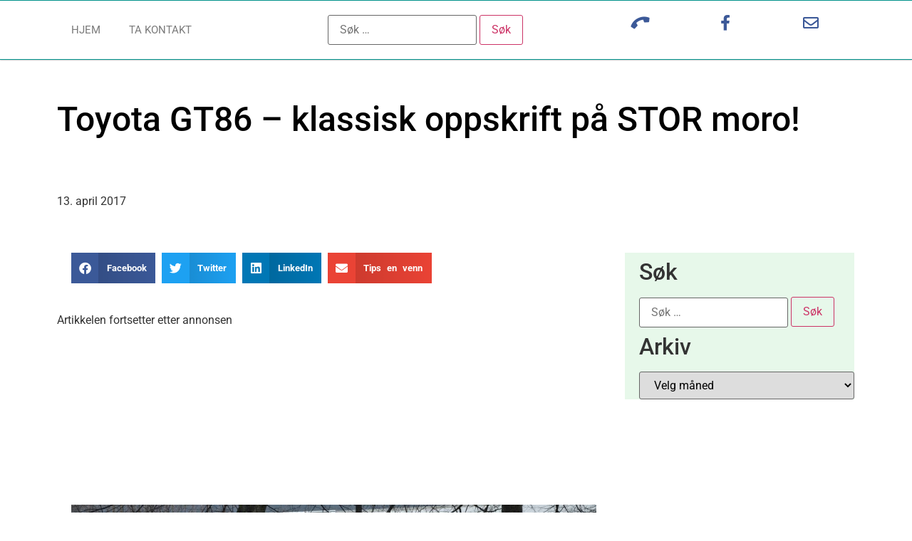

--- FILE ---
content_type: text/html; charset=UTF-8
request_url: https://bilstoff.no/toyota-gt86-klassisk-oppskrift-pa-stor-moro/
body_size: 15380
content:
<!doctype html>
<html lang="nb-NO">
<head>
	<meta charset="UTF-8">
	<meta name="viewport" content="width=device-width, initial-scale=1">
	<link rel="profile" href="https://gmpg.org/xfn/11">
	<meta name='robots' content='index, follow, max-image-preview:large, max-snippet:-1, max-video-preview:-1' />
	<style>img:is([sizes="auto" i], [sizes^="auto," i]) { contain-intrinsic-size: 3000px 1500px }</style>
	
	<!-- This site is optimized with the Yoast SEO plugin v26.1.1 - https://yoast.com/wordpress/plugins/seo/ -->
	<title>Toyota GT86 – klassisk oppskrift på STOR moro! - bilstoff.no</title>
	<link rel="canonical" href="https://bilstoff.no/toyota-gt86-klassisk-oppskrift-pa-stor-moro/" />
	<meta property="og:locale" content="nb_NO" />
	<meta property="og:type" content="article" />
	<meta property="og:title" content="Toyota GT86 – klassisk oppskrift på STOR moro! - bilstoff.no" />
	<meta property="og:description" content="Det er bare å innrømme – Toyota GT86 er den reneste humørpille! En runde med denne bilen, gjerne på mer svingete veier innover i Buskerud eller Telemark, blir nærmest en studie i kjøreglede. Skulle dagen ha startet grått, kan du i alle fall være sikker på at denne får smilet frem – og beholder det [&hellip;]" />
	<meta property="og:url" content="https://bilstoff.no/toyota-gt86-klassisk-oppskrift-pa-stor-moro/" />
	<meta property="og:site_name" content="bilstoff.no" />
	<meta property="article:published_time" content="2017-04-13T09:16:36+00:00" />
	<meta property="article:modified_time" content="2020-05-09T16:26:21+00:00" />
	<meta property="og:image" content="https://bilstoff.no/wp-content/uploads/2017/04/Toyota-GT86-1-kopi-1024x678.jpg" />
	<meta name="author" content="Frank Williksen" />
	<meta name="twitter:card" content="summary_large_image" />
	<meta name="twitter:label1" content="Skrevet av" />
	<meta name="twitter:data1" content="Frank Williksen" />
	<meta name="twitter:label2" content="Ansl. lesetid" />
	<meta name="twitter:data2" content="3 minutter" />
	<script type="application/ld+json" class="yoast-schema-graph">{"@context":"https://schema.org","@graph":[{"@type":"WebPage","@id":"https://bilstoff.no/toyota-gt86-klassisk-oppskrift-pa-stor-moro/","url":"https://bilstoff.no/toyota-gt86-klassisk-oppskrift-pa-stor-moro/","name":"Toyota GT86 – klassisk oppskrift på STOR moro! - bilstoff.no","isPartOf":{"@id":"https://bilstoff.no/#website"},"primaryImageOfPage":{"@id":"https://bilstoff.no/toyota-gt86-klassisk-oppskrift-pa-stor-moro/#primaryimage"},"image":{"@id":"https://bilstoff.no/toyota-gt86-klassisk-oppskrift-pa-stor-moro/#primaryimage"},"thumbnailUrl":"https://bilstoff.no/wp-content/uploads/2017/04/Toyota-GT86-1-kopi-1024x678.jpg","datePublished":"2017-04-13T09:16:36+00:00","dateModified":"2020-05-09T16:26:21+00:00","author":{"@id":"https://bilstoff.no/#/schema/person/9456be9bf4d02a8fa6a7c1c01cfecdc1"},"breadcrumb":{"@id":"https://bilstoff.no/toyota-gt86-klassisk-oppskrift-pa-stor-moro/#breadcrumb"},"inLanguage":"nb-NO","potentialAction":[{"@type":"ReadAction","target":["https://bilstoff.no/toyota-gt86-klassisk-oppskrift-pa-stor-moro/"]}]},{"@type":"ImageObject","inLanguage":"nb-NO","@id":"https://bilstoff.no/toyota-gt86-klassisk-oppskrift-pa-stor-moro/#primaryimage","url":"https://bilstoff.no/wp-content/uploads/2017/04/Toyota-GT86-1-kopi-1024x678.jpg","contentUrl":"https://bilstoff.no/wp-content/uploads/2017/04/Toyota-GT86-1-kopi-1024x678.jpg"},{"@type":"BreadcrumbList","@id":"https://bilstoff.no/toyota-gt86-klassisk-oppskrift-pa-stor-moro/#breadcrumb","itemListElement":[{"@type":"ListItem","position":1,"name":"Hjem","item":"https://bilstoff.no/"},{"@type":"ListItem","position":2,"name":"Toyota GT86 – klassisk oppskrift på STOR moro!"}]},{"@type":"WebSite","@id":"https://bilstoff.no/#website","url":"https://bilstoff.no/","name":"bilstoff.no","description":"","potentialAction":[{"@type":"SearchAction","target":{"@type":"EntryPoint","urlTemplate":"https://bilstoff.no/?s={search_term_string}"},"query-input":{"@type":"PropertyValueSpecification","valueRequired":true,"valueName":"search_term_string"}}],"inLanguage":"nb-NO"},{"@type":"Person","@id":"https://bilstoff.no/#/schema/person/9456be9bf4d02a8fa6a7c1c01cfecdc1","name":"Frank Williksen","image":{"@type":"ImageObject","inLanguage":"nb-NO","@id":"https://bilstoff.no/#/schema/person/image/","url":"https://secure.gravatar.com/avatar/73349653a547513de8689416c6ca7cd2f878b14fc6d171dda233b423d4dd2830?s=96&d=mm&r=g","contentUrl":"https://secure.gravatar.com/avatar/73349653a547513de8689416c6ca7cd2f878b14fc6d171dda233b423d4dd2830?s=96&d=mm&r=g","caption":"Frank Williksen"},"url":"https://bilstoff.no/author/frank-williksen/"}]}</script>
	<!-- / Yoast SEO plugin. -->


<link rel="alternate" type="application/rss+xml" title="bilstoff.no &raquo; strøm" href="https://bilstoff.no/feed/" />
<link rel="alternate" type="application/rss+xml" title="bilstoff.no &raquo; kommentarstrøm" href="https://bilstoff.no/comments/feed/" />
<script>
window._wpemojiSettings = {"baseUrl":"https:\/\/s.w.org\/images\/core\/emoji\/16.0.1\/72x72\/","ext":".png","svgUrl":"https:\/\/s.w.org\/images\/core\/emoji\/16.0.1\/svg\/","svgExt":".svg","source":{"concatemoji":"https:\/\/bilstoff.no\/wp-includes\/js\/wp-emoji-release.min.js?ver=6.8.3"}};
/*! This file is auto-generated */
!function(s,n){var o,i,e;function c(e){try{var t={supportTests:e,timestamp:(new Date).valueOf()};sessionStorage.setItem(o,JSON.stringify(t))}catch(e){}}function p(e,t,n){e.clearRect(0,0,e.canvas.width,e.canvas.height),e.fillText(t,0,0);var t=new Uint32Array(e.getImageData(0,0,e.canvas.width,e.canvas.height).data),a=(e.clearRect(0,0,e.canvas.width,e.canvas.height),e.fillText(n,0,0),new Uint32Array(e.getImageData(0,0,e.canvas.width,e.canvas.height).data));return t.every(function(e,t){return e===a[t]})}function u(e,t){e.clearRect(0,0,e.canvas.width,e.canvas.height),e.fillText(t,0,0);for(var n=e.getImageData(16,16,1,1),a=0;a<n.data.length;a++)if(0!==n.data[a])return!1;return!0}function f(e,t,n,a){switch(t){case"flag":return n(e,"\ud83c\udff3\ufe0f\u200d\u26a7\ufe0f","\ud83c\udff3\ufe0f\u200b\u26a7\ufe0f")?!1:!n(e,"\ud83c\udde8\ud83c\uddf6","\ud83c\udde8\u200b\ud83c\uddf6")&&!n(e,"\ud83c\udff4\udb40\udc67\udb40\udc62\udb40\udc65\udb40\udc6e\udb40\udc67\udb40\udc7f","\ud83c\udff4\u200b\udb40\udc67\u200b\udb40\udc62\u200b\udb40\udc65\u200b\udb40\udc6e\u200b\udb40\udc67\u200b\udb40\udc7f");case"emoji":return!a(e,"\ud83e\udedf")}return!1}function g(e,t,n,a){var r="undefined"!=typeof WorkerGlobalScope&&self instanceof WorkerGlobalScope?new OffscreenCanvas(300,150):s.createElement("canvas"),o=r.getContext("2d",{willReadFrequently:!0}),i=(o.textBaseline="top",o.font="600 32px Arial",{});return e.forEach(function(e){i[e]=t(o,e,n,a)}),i}function t(e){var t=s.createElement("script");t.src=e,t.defer=!0,s.head.appendChild(t)}"undefined"!=typeof Promise&&(o="wpEmojiSettingsSupports",i=["flag","emoji"],n.supports={everything:!0,everythingExceptFlag:!0},e=new Promise(function(e){s.addEventListener("DOMContentLoaded",e,{once:!0})}),new Promise(function(t){var n=function(){try{var e=JSON.parse(sessionStorage.getItem(o));if("object"==typeof e&&"number"==typeof e.timestamp&&(new Date).valueOf()<e.timestamp+604800&&"object"==typeof e.supportTests)return e.supportTests}catch(e){}return null}();if(!n){if("undefined"!=typeof Worker&&"undefined"!=typeof OffscreenCanvas&&"undefined"!=typeof URL&&URL.createObjectURL&&"undefined"!=typeof Blob)try{var e="postMessage("+g.toString()+"("+[JSON.stringify(i),f.toString(),p.toString(),u.toString()].join(",")+"));",a=new Blob([e],{type:"text/javascript"}),r=new Worker(URL.createObjectURL(a),{name:"wpTestEmojiSupports"});return void(r.onmessage=function(e){c(n=e.data),r.terminate(),t(n)})}catch(e){}c(n=g(i,f,p,u))}t(n)}).then(function(e){for(var t in e)n.supports[t]=e[t],n.supports.everything=n.supports.everything&&n.supports[t],"flag"!==t&&(n.supports.everythingExceptFlag=n.supports.everythingExceptFlag&&n.supports[t]);n.supports.everythingExceptFlag=n.supports.everythingExceptFlag&&!n.supports.flag,n.DOMReady=!1,n.readyCallback=function(){n.DOMReady=!0}}).then(function(){return e}).then(function(){var e;n.supports.everything||(n.readyCallback(),(e=n.source||{}).concatemoji?t(e.concatemoji):e.wpemoji&&e.twemoji&&(t(e.twemoji),t(e.wpemoji)))}))}((window,document),window._wpemojiSettings);
</script>
<style id='wp-emoji-styles-inline-css'>

	img.wp-smiley, img.emoji {
		display: inline !important;
		border: none !important;
		box-shadow: none !important;
		height: 1em !important;
		width: 1em !important;
		margin: 0 0.07em !important;
		vertical-align: -0.1em !important;
		background: none !important;
		padding: 0 !important;
	}
</style>
<link rel='stylesheet' id='wp-block-library-css' href='https://bilstoff.no/wp-includes/css/dist/block-library/style.min.css?ver=6.8.3' media='all' />
<style id='global-styles-inline-css'>
:root{--wp--preset--aspect-ratio--square: 1;--wp--preset--aspect-ratio--4-3: 4/3;--wp--preset--aspect-ratio--3-4: 3/4;--wp--preset--aspect-ratio--3-2: 3/2;--wp--preset--aspect-ratio--2-3: 2/3;--wp--preset--aspect-ratio--16-9: 16/9;--wp--preset--aspect-ratio--9-16: 9/16;--wp--preset--color--black: #000000;--wp--preset--color--cyan-bluish-gray: #abb8c3;--wp--preset--color--white: #ffffff;--wp--preset--color--pale-pink: #f78da7;--wp--preset--color--vivid-red: #cf2e2e;--wp--preset--color--luminous-vivid-orange: #ff6900;--wp--preset--color--luminous-vivid-amber: #fcb900;--wp--preset--color--light-green-cyan: #7bdcb5;--wp--preset--color--vivid-green-cyan: #00d084;--wp--preset--color--pale-cyan-blue: #8ed1fc;--wp--preset--color--vivid-cyan-blue: #0693e3;--wp--preset--color--vivid-purple: #9b51e0;--wp--preset--gradient--vivid-cyan-blue-to-vivid-purple: linear-gradient(135deg,rgba(6,147,227,1) 0%,rgb(155,81,224) 100%);--wp--preset--gradient--light-green-cyan-to-vivid-green-cyan: linear-gradient(135deg,rgb(122,220,180) 0%,rgb(0,208,130) 100%);--wp--preset--gradient--luminous-vivid-amber-to-luminous-vivid-orange: linear-gradient(135deg,rgba(252,185,0,1) 0%,rgba(255,105,0,1) 100%);--wp--preset--gradient--luminous-vivid-orange-to-vivid-red: linear-gradient(135deg,rgba(255,105,0,1) 0%,rgb(207,46,46) 100%);--wp--preset--gradient--very-light-gray-to-cyan-bluish-gray: linear-gradient(135deg,rgb(238,238,238) 0%,rgb(169,184,195) 100%);--wp--preset--gradient--cool-to-warm-spectrum: linear-gradient(135deg,rgb(74,234,220) 0%,rgb(151,120,209) 20%,rgb(207,42,186) 40%,rgb(238,44,130) 60%,rgb(251,105,98) 80%,rgb(254,248,76) 100%);--wp--preset--gradient--blush-light-purple: linear-gradient(135deg,rgb(255,206,236) 0%,rgb(152,150,240) 100%);--wp--preset--gradient--blush-bordeaux: linear-gradient(135deg,rgb(254,205,165) 0%,rgb(254,45,45) 50%,rgb(107,0,62) 100%);--wp--preset--gradient--luminous-dusk: linear-gradient(135deg,rgb(255,203,112) 0%,rgb(199,81,192) 50%,rgb(65,88,208) 100%);--wp--preset--gradient--pale-ocean: linear-gradient(135deg,rgb(255,245,203) 0%,rgb(182,227,212) 50%,rgb(51,167,181) 100%);--wp--preset--gradient--electric-grass: linear-gradient(135deg,rgb(202,248,128) 0%,rgb(113,206,126) 100%);--wp--preset--gradient--midnight: linear-gradient(135deg,rgb(2,3,129) 0%,rgb(40,116,252) 100%);--wp--preset--font-size--small: 13px;--wp--preset--font-size--medium: 20px;--wp--preset--font-size--large: 36px;--wp--preset--font-size--x-large: 42px;--wp--preset--spacing--20: 0.44rem;--wp--preset--spacing--30: 0.67rem;--wp--preset--spacing--40: 1rem;--wp--preset--spacing--50: 1.5rem;--wp--preset--spacing--60: 2.25rem;--wp--preset--spacing--70: 3.38rem;--wp--preset--spacing--80: 5.06rem;--wp--preset--shadow--natural: 6px 6px 9px rgba(0, 0, 0, 0.2);--wp--preset--shadow--deep: 12px 12px 50px rgba(0, 0, 0, 0.4);--wp--preset--shadow--sharp: 6px 6px 0px rgba(0, 0, 0, 0.2);--wp--preset--shadow--outlined: 6px 6px 0px -3px rgba(255, 255, 255, 1), 6px 6px rgba(0, 0, 0, 1);--wp--preset--shadow--crisp: 6px 6px 0px rgba(0, 0, 0, 1);}:root { --wp--style--global--content-size: 800px;--wp--style--global--wide-size: 1200px; }:where(body) { margin: 0; }.wp-site-blocks > .alignleft { float: left; margin-right: 2em; }.wp-site-blocks > .alignright { float: right; margin-left: 2em; }.wp-site-blocks > .aligncenter { justify-content: center; margin-left: auto; margin-right: auto; }:where(.wp-site-blocks) > * { margin-block-start: 24px; margin-block-end: 0; }:where(.wp-site-blocks) > :first-child { margin-block-start: 0; }:where(.wp-site-blocks) > :last-child { margin-block-end: 0; }:root { --wp--style--block-gap: 24px; }:root :where(.is-layout-flow) > :first-child{margin-block-start: 0;}:root :where(.is-layout-flow) > :last-child{margin-block-end: 0;}:root :where(.is-layout-flow) > *{margin-block-start: 24px;margin-block-end: 0;}:root :where(.is-layout-constrained) > :first-child{margin-block-start: 0;}:root :where(.is-layout-constrained) > :last-child{margin-block-end: 0;}:root :where(.is-layout-constrained) > *{margin-block-start: 24px;margin-block-end: 0;}:root :where(.is-layout-flex){gap: 24px;}:root :where(.is-layout-grid){gap: 24px;}.is-layout-flow > .alignleft{float: left;margin-inline-start: 0;margin-inline-end: 2em;}.is-layout-flow > .alignright{float: right;margin-inline-start: 2em;margin-inline-end: 0;}.is-layout-flow > .aligncenter{margin-left: auto !important;margin-right: auto !important;}.is-layout-constrained > .alignleft{float: left;margin-inline-start: 0;margin-inline-end: 2em;}.is-layout-constrained > .alignright{float: right;margin-inline-start: 2em;margin-inline-end: 0;}.is-layout-constrained > .aligncenter{margin-left: auto !important;margin-right: auto !important;}.is-layout-constrained > :where(:not(.alignleft):not(.alignright):not(.alignfull)){max-width: var(--wp--style--global--content-size);margin-left: auto !important;margin-right: auto !important;}.is-layout-constrained > .alignwide{max-width: var(--wp--style--global--wide-size);}body .is-layout-flex{display: flex;}.is-layout-flex{flex-wrap: wrap;align-items: center;}.is-layout-flex > :is(*, div){margin: 0;}body .is-layout-grid{display: grid;}.is-layout-grid > :is(*, div){margin: 0;}body{padding-top: 0px;padding-right: 0px;padding-bottom: 0px;padding-left: 0px;}a:where(:not(.wp-element-button)){text-decoration: underline;}:root :where(.wp-element-button, .wp-block-button__link){background-color: #32373c;border-width: 0;color: #fff;font-family: inherit;font-size: inherit;line-height: inherit;padding: calc(0.667em + 2px) calc(1.333em + 2px);text-decoration: none;}.has-black-color{color: var(--wp--preset--color--black) !important;}.has-cyan-bluish-gray-color{color: var(--wp--preset--color--cyan-bluish-gray) !important;}.has-white-color{color: var(--wp--preset--color--white) !important;}.has-pale-pink-color{color: var(--wp--preset--color--pale-pink) !important;}.has-vivid-red-color{color: var(--wp--preset--color--vivid-red) !important;}.has-luminous-vivid-orange-color{color: var(--wp--preset--color--luminous-vivid-orange) !important;}.has-luminous-vivid-amber-color{color: var(--wp--preset--color--luminous-vivid-amber) !important;}.has-light-green-cyan-color{color: var(--wp--preset--color--light-green-cyan) !important;}.has-vivid-green-cyan-color{color: var(--wp--preset--color--vivid-green-cyan) !important;}.has-pale-cyan-blue-color{color: var(--wp--preset--color--pale-cyan-blue) !important;}.has-vivid-cyan-blue-color{color: var(--wp--preset--color--vivid-cyan-blue) !important;}.has-vivid-purple-color{color: var(--wp--preset--color--vivid-purple) !important;}.has-black-background-color{background-color: var(--wp--preset--color--black) !important;}.has-cyan-bluish-gray-background-color{background-color: var(--wp--preset--color--cyan-bluish-gray) !important;}.has-white-background-color{background-color: var(--wp--preset--color--white) !important;}.has-pale-pink-background-color{background-color: var(--wp--preset--color--pale-pink) !important;}.has-vivid-red-background-color{background-color: var(--wp--preset--color--vivid-red) !important;}.has-luminous-vivid-orange-background-color{background-color: var(--wp--preset--color--luminous-vivid-orange) !important;}.has-luminous-vivid-amber-background-color{background-color: var(--wp--preset--color--luminous-vivid-amber) !important;}.has-light-green-cyan-background-color{background-color: var(--wp--preset--color--light-green-cyan) !important;}.has-vivid-green-cyan-background-color{background-color: var(--wp--preset--color--vivid-green-cyan) !important;}.has-pale-cyan-blue-background-color{background-color: var(--wp--preset--color--pale-cyan-blue) !important;}.has-vivid-cyan-blue-background-color{background-color: var(--wp--preset--color--vivid-cyan-blue) !important;}.has-vivid-purple-background-color{background-color: var(--wp--preset--color--vivid-purple) !important;}.has-black-border-color{border-color: var(--wp--preset--color--black) !important;}.has-cyan-bluish-gray-border-color{border-color: var(--wp--preset--color--cyan-bluish-gray) !important;}.has-white-border-color{border-color: var(--wp--preset--color--white) !important;}.has-pale-pink-border-color{border-color: var(--wp--preset--color--pale-pink) !important;}.has-vivid-red-border-color{border-color: var(--wp--preset--color--vivid-red) !important;}.has-luminous-vivid-orange-border-color{border-color: var(--wp--preset--color--luminous-vivid-orange) !important;}.has-luminous-vivid-amber-border-color{border-color: var(--wp--preset--color--luminous-vivid-amber) !important;}.has-light-green-cyan-border-color{border-color: var(--wp--preset--color--light-green-cyan) !important;}.has-vivid-green-cyan-border-color{border-color: var(--wp--preset--color--vivid-green-cyan) !important;}.has-pale-cyan-blue-border-color{border-color: var(--wp--preset--color--pale-cyan-blue) !important;}.has-vivid-cyan-blue-border-color{border-color: var(--wp--preset--color--vivid-cyan-blue) !important;}.has-vivid-purple-border-color{border-color: var(--wp--preset--color--vivid-purple) !important;}.has-vivid-cyan-blue-to-vivid-purple-gradient-background{background: var(--wp--preset--gradient--vivid-cyan-blue-to-vivid-purple) !important;}.has-light-green-cyan-to-vivid-green-cyan-gradient-background{background: var(--wp--preset--gradient--light-green-cyan-to-vivid-green-cyan) !important;}.has-luminous-vivid-amber-to-luminous-vivid-orange-gradient-background{background: var(--wp--preset--gradient--luminous-vivid-amber-to-luminous-vivid-orange) !important;}.has-luminous-vivid-orange-to-vivid-red-gradient-background{background: var(--wp--preset--gradient--luminous-vivid-orange-to-vivid-red) !important;}.has-very-light-gray-to-cyan-bluish-gray-gradient-background{background: var(--wp--preset--gradient--very-light-gray-to-cyan-bluish-gray) !important;}.has-cool-to-warm-spectrum-gradient-background{background: var(--wp--preset--gradient--cool-to-warm-spectrum) !important;}.has-blush-light-purple-gradient-background{background: var(--wp--preset--gradient--blush-light-purple) !important;}.has-blush-bordeaux-gradient-background{background: var(--wp--preset--gradient--blush-bordeaux) !important;}.has-luminous-dusk-gradient-background{background: var(--wp--preset--gradient--luminous-dusk) !important;}.has-pale-ocean-gradient-background{background: var(--wp--preset--gradient--pale-ocean) !important;}.has-electric-grass-gradient-background{background: var(--wp--preset--gradient--electric-grass) !important;}.has-midnight-gradient-background{background: var(--wp--preset--gradient--midnight) !important;}.has-small-font-size{font-size: var(--wp--preset--font-size--small) !important;}.has-medium-font-size{font-size: var(--wp--preset--font-size--medium) !important;}.has-large-font-size{font-size: var(--wp--preset--font-size--large) !important;}.has-x-large-font-size{font-size: var(--wp--preset--font-size--x-large) !important;}
:root :where(.wp-block-pullquote){font-size: 1.5em;line-height: 1.6;}
</style>
<link rel='stylesheet' id='hello-elementor-theme-style-css' href='https://bilstoff.no/wp-content/themes/hello-elementor/assets/css/theme.css?ver=3.4.6' media='all' />
<link rel='stylesheet' id='hello-elementor-child-style-css' href='https://bilstoff.no/wp-content/themes/hello-theme-child-master/style.css?ver=1.0.0' media='all' />
<link rel='stylesheet' id='hello-elementor-css' href='https://bilstoff.no/wp-content/themes/hello-elementor/assets/css/reset.css?ver=3.4.6' media='all' />
<link rel='stylesheet' id='hello-elementor-header-footer-css' href='https://bilstoff.no/wp-content/themes/hello-elementor/assets/css/header-footer.css?ver=3.4.6' media='all' />
<link rel='stylesheet' id='elementor-frontend-css' href='https://bilstoff.no/wp-content/plugins/elementor/assets/css/frontend.min.css?ver=3.32.4' media='all' />
<link rel='stylesheet' id='widget-nav-menu-css' href='https://bilstoff.no/wp-content/plugins/elementor-pro/assets/css/widget-nav-menu.min.css?ver=3.32.2' media='all' />
<link rel='stylesheet' id='swiper-css' href='https://bilstoff.no/wp-content/plugins/elementor/assets/lib/swiper/v8/css/swiper.min.css?ver=8.4.5' media='all' />
<link rel='stylesheet' id='e-swiper-css' href='https://bilstoff.no/wp-content/plugins/elementor/assets/css/conditionals/e-swiper.min.css?ver=3.32.4' media='all' />
<link rel='stylesheet' id='e-sticky-css' href='https://bilstoff.no/wp-content/plugins/elementor-pro/assets/css/modules/sticky.min.css?ver=3.32.2' media='all' />
<link rel='stylesheet' id='widget-heading-css' href='https://bilstoff.no/wp-content/plugins/elementor/assets/css/widget-heading.min.css?ver=3.32.4' media='all' />
<link rel='stylesheet' id='widget-image-css' href='https://bilstoff.no/wp-content/plugins/elementor/assets/css/widget-image.min.css?ver=3.32.4' media='all' />
<link rel='stylesheet' id='widget-post-info-css' href='https://bilstoff.no/wp-content/plugins/elementor-pro/assets/css/widget-post-info.min.css?ver=3.32.2' media='all' />
<link rel='stylesheet' id='widget-icon-list-css' href='https://bilstoff.no/wp-content/plugins/elementor/assets/css/widget-icon-list.min.css?ver=3.32.4' media='all' />
<link rel='stylesheet' id='elementor-icons-shared-0-css' href='https://bilstoff.no/wp-content/plugins/elementor/assets/lib/font-awesome/css/fontawesome.min.css?ver=5.15.3' media='all' />
<link rel='stylesheet' id='elementor-icons-fa-regular-css' href='https://bilstoff.no/wp-content/plugins/elementor/assets/lib/font-awesome/css/regular.min.css?ver=5.15.3' media='all' />
<link rel='stylesheet' id='elementor-icons-fa-solid-css' href='https://bilstoff.no/wp-content/plugins/elementor/assets/lib/font-awesome/css/solid.min.css?ver=5.15.3' media='all' />
<link rel='stylesheet' id='widget-share-buttons-css' href='https://bilstoff.no/wp-content/plugins/elementor-pro/assets/css/widget-share-buttons.min.css?ver=3.32.2' media='all' />
<link rel='stylesheet' id='e-apple-webkit-css' href='https://bilstoff.no/wp-content/plugins/elementor/assets/css/conditionals/apple-webkit.min.css?ver=3.32.4' media='all' />
<link rel='stylesheet' id='elementor-icons-fa-brands-css' href='https://bilstoff.no/wp-content/plugins/elementor/assets/lib/font-awesome/css/brands.min.css?ver=5.15.3' media='all' />
<link rel='stylesheet' id='elementor-icons-css' href='https://bilstoff.no/wp-content/plugins/elementor/assets/lib/eicons/css/elementor-icons.min.css?ver=5.44.0' media='all' />
<link rel='stylesheet' id='elementor-post-2714-css' href='https://bilstoff.no/wp-content/uploads/elementor/css/post-2714.css?ver=1769042192' media='all' />
<link rel='stylesheet' id='elementor-post-4469-css' href='https://bilstoff.no/wp-content/uploads/elementor/css/post-4469.css?ver=1769042192' media='all' />
<link rel='stylesheet' id='elementor-post-2822-css' href='https://bilstoff.no/wp-content/uploads/elementor/css/post-2822.css?ver=1769042192' media='all' />
<link rel='stylesheet' id='elementor-post-7405-css' href='https://bilstoff.no/wp-content/uploads/elementor/css/post-7405.css?ver=1769042632' media='all' />
<link rel='stylesheet' id='elementor-gf-local-roboto-css' href='https://bilstoff.no/wp-content/uploads/elementor/google-fonts/css/roboto.css?ver=1749138028' media='all' />
<link rel='stylesheet' id='elementor-gf-local-robotoslab-css' href='https://bilstoff.no/wp-content/uploads/elementor/google-fonts/css/robotoslab.css?ver=1749138030' media='all' />
<script src="https://bilstoff.no/wp-includes/js/jquery/jquery.min.js?ver=3.7.1" id="jquery-core-js"></script>
<script src="https://bilstoff.no/wp-includes/js/jquery/jquery-migrate.min.js?ver=3.4.1" id="jquery-migrate-js"></script>
<link rel="https://api.w.org/" href="https://bilstoff.no/wp-json/" /><link rel="alternate" title="JSON" type="application/json" href="https://bilstoff.no/wp-json/wp/v2/posts/890" /><link rel="EditURI" type="application/rsd+xml" title="RSD" href="https://bilstoff.no/xmlrpc.php?rsd" />
<meta name="generator" content="WordPress 6.8.3" />
<link rel='shortlink' href='https://bilstoff.no/?p=890' />
<link rel="alternate" title="oEmbed (JSON)" type="application/json+oembed" href="https://bilstoff.no/wp-json/oembed/1.0/embed?url=https%3A%2F%2Fbilstoff.no%2Ftoyota-gt86-klassisk-oppskrift-pa-stor-moro%2F" />
<link rel="alternate" title="oEmbed (XML)" type="text/xml+oembed" href="https://bilstoff.no/wp-json/oembed/1.0/embed?url=https%3A%2F%2Fbilstoff.no%2Ftoyota-gt86-klassisk-oppskrift-pa-stor-moro%2F&#038;format=xml" />
<!-- Analytics by WP Statistics - https://wp-statistics.com -->
<meta name="generator" content="Elementor 3.32.4; features: additional_custom_breakpoints; settings: css_print_method-external, google_font-enabled, font_display-auto">
			<style>
				.e-con.e-parent:nth-of-type(n+4):not(.e-lazyloaded):not(.e-no-lazyload),
				.e-con.e-parent:nth-of-type(n+4):not(.e-lazyloaded):not(.e-no-lazyload) * {
					background-image: none !important;
				}
				@media screen and (max-height: 1024px) {
					.e-con.e-parent:nth-of-type(n+3):not(.e-lazyloaded):not(.e-no-lazyload),
					.e-con.e-parent:nth-of-type(n+3):not(.e-lazyloaded):not(.e-no-lazyload) * {
						background-image: none !important;
					}
				}
				@media screen and (max-height: 640px) {
					.e-con.e-parent:nth-of-type(n+2):not(.e-lazyloaded):not(.e-no-lazyload),
					.e-con.e-parent:nth-of-type(n+2):not(.e-lazyloaded):not(.e-no-lazyload) * {
						background-image: none !important;
					}
				}
			</style>
					<style id="wp-custom-css">
			/*.elementor-post-author {
	display:none;
}*/

h1.site-title a {
    color: #00928B;
    font-size: 4,8em;
}		</style>
		</head>
<body class="wp-singular post-template-default single single-post postid-890 single-format-standard wp-embed-responsive wp-theme-hello-elementor wp-child-theme-hello-theme-child-master hello-elementor-default elementor-default elementor-kit-2714 elementor-page-7405">


<a class="skip-link screen-reader-text" href="#content">Skip to content</a>

		<div data-elementor-type="single" data-elementor-id="7405" class="elementor elementor-7405 elementor-location-single post-890 post type-post status-publish format-standard hentry category-nyheter category-ukategorisert" data-elementor-post-type="elementor_library">
					<nav class="elementor-section elementor-top-section elementor-element elementor-element-10fd0756 elementor-section-boxed elementor-section-height-default elementor-section-height-default" data-id="10fd0756" data-element_type="section" data-settings="{&quot;background_background&quot;:&quot;classic&quot;,&quot;sticky&quot;:&quot;top&quot;,&quot;sticky_on&quot;:[&quot;desktop&quot;,&quot;tablet&quot;,&quot;mobile&quot;],&quot;sticky_offset&quot;:0,&quot;sticky_effects_offset&quot;:0,&quot;sticky_anchor_link_offset&quot;:0}">
						<div class="elementor-container elementor-column-gap-default">
					<div class="elementor-column elementor-col-33 elementor-top-column elementor-element elementor-element-7f560d99" data-id="7f560d99" data-element_type="column" data-settings="{&quot;background_background&quot;:&quot;classic&quot;}">
			<div class="elementor-widget-wrap elementor-element-populated">
					<div class="elementor-background-overlay"></div>
						<div class="elementor-element elementor-element-255db416 elementor-nav-menu__align-start elementor-nav-menu--dropdown-mobile elementor-nav-menu--stretch elementor-nav-menu__text-align-aside elementor-nav-menu--toggle elementor-nav-menu--burger elementor-widget elementor-widget-nav-menu" data-id="255db416" data-element_type="widget" data-settings="{&quot;full_width&quot;:&quot;stretch&quot;,&quot;submenu_icon&quot;:{&quot;value&quot;:&quot;&lt;i class=\&quot;fas fa-caret-down\&quot; aria-hidden=\&quot;true\&quot;&gt;&lt;\/i&gt;&quot;,&quot;library&quot;:&quot;fa-solid&quot;},&quot;layout&quot;:&quot;horizontal&quot;,&quot;toggle&quot;:&quot;burger&quot;}" data-widget_type="nav-menu.default">
								<nav aria-label="Meny" class="elementor-nav-menu--main elementor-nav-menu__container elementor-nav-menu--layout-horizontal e--pointer-background e--animation-sweep-down">
				<ul id="menu-1-255db416" class="elementor-nav-menu"><li class="menu-item menu-item-type-custom menu-item-object-custom menu-item-1056"><a href="/" class="elementor-item">Hjem</a></li>
<li class="menu-item menu-item-type-post_type menu-item-object-page menu-item-2934"><a href="https://bilstoff.no/om-frank-williksen/" class="elementor-item">Ta kontakt</a></li>
</ul>			</nav>
					<div class="elementor-menu-toggle" role="button" tabindex="0" aria-label="Menu Toggle" aria-expanded="false">
			<i aria-hidden="true" role="presentation" class="elementor-menu-toggle__icon--open eicon-menu-bar"></i><i aria-hidden="true" role="presentation" class="elementor-menu-toggle__icon--close eicon-close"></i>		</div>
					<nav class="elementor-nav-menu--dropdown elementor-nav-menu__container" aria-hidden="true">
				<ul id="menu-2-255db416" class="elementor-nav-menu"><li class="menu-item menu-item-type-custom menu-item-object-custom menu-item-1056"><a href="/" class="elementor-item" tabindex="-1">Hjem</a></li>
<li class="menu-item menu-item-type-post_type menu-item-object-page menu-item-2934"><a href="https://bilstoff.no/om-frank-williksen/" class="elementor-item" tabindex="-1">Ta kontakt</a></li>
</ul>			</nav>
						</div>
					</div>
		</div>
				<div class="elementor-column elementor-col-33 elementor-top-column elementor-element elementor-element-65805fc4" data-id="65805fc4" data-element_type="column">
			<div class="elementor-widget-wrap elementor-element-populated">
						<div class="elementor-element elementor-element-71135ce9 elementor-widget elementor-widget-wp-widget-search" data-id="71135ce9" data-element_type="widget" data-widget_type="wp-widget-search.default">
				<div class="elementor-widget-container">
					<form role="search" method="get" class="search-form" action="https://bilstoff.no/">
				<label>
					<span class="screen-reader-text">Søk etter:</span>
					<input type="search" class="search-field" placeholder="Søk &hellip;" value="" name="s" />
				</label>
				<input type="submit" class="search-submit" value="Søk" />
			</form>				</div>
				</div>
					</div>
		</div>
				<div class="elementor-column elementor-col-33 elementor-top-column elementor-element elementor-element-b2b7eed elementor-hidden-phone" data-id="b2b7eed" data-element_type="column" data-settings="{&quot;background_background&quot;:&quot;classic&quot;}">
			<div class="elementor-widget-wrap elementor-element-populated">
						<section class="elementor-section elementor-inner-section elementor-element elementor-element-3a2da316 elementor-hidden-phone elementor-section-boxed elementor-section-height-default elementor-section-height-default" data-id="3a2da316" data-element_type="section" data-settings="{&quot;background_background&quot;:&quot;classic&quot;}">
						<div class="elementor-container elementor-column-gap-default">
					<div class="elementor-column elementor-col-33 elementor-inner-column elementor-element elementor-element-73a66ca3" data-id="73a66ca3" data-element_type="column" data-settings="{&quot;background_background&quot;:&quot;classic&quot;}">
			<div class="elementor-widget-wrap elementor-element-populated">
						<div class="elementor-element elementor-element-631ffe6d elementor-view-default elementor-widget elementor-widget-icon" data-id="631ffe6d" data-element_type="widget" data-widget_type="icon.default">
							<div class="elementor-icon-wrapper">
			<a class="elementor-icon" href="sms:4792261604">
			<i aria-hidden="true" class="fas fa-phone"></i>			</a>
		</div>
						</div>
					</div>
		</div>
				<div class="elementor-column elementor-col-33 elementor-inner-column elementor-element elementor-element-3586606a" data-id="3586606a" data-element_type="column">
			<div class="elementor-widget-wrap elementor-element-populated">
						<div class="elementor-element elementor-element-63400caa elementor-view-default elementor-widget elementor-widget-icon" data-id="63400caa" data-element_type="widget" data-widget_type="icon.default">
							<div class="elementor-icon-wrapper">
			<a class="elementor-icon" href="https://www.facebook.com/frank.williksen.3">
			<i aria-hidden="true" class="fab fa-facebook-f"></i>			</a>
		</div>
						</div>
					</div>
		</div>
				<div class="elementor-column elementor-col-33 elementor-inner-column elementor-element elementor-element-658c1f5a" data-id="658c1f5a" data-element_type="column">
			<div class="elementor-widget-wrap elementor-element-populated">
						<div class="elementor-element elementor-element-6da61f11 elementor-view-default elementor-widget elementor-widget-icon" data-id="6da61f11" data-element_type="widget" data-widget_type="icon.default">
							<div class="elementor-icon-wrapper">
			<a class="elementor-icon" href="mailto:frank@williksen.no?subject=Mail%20sendt%20fra%20bilstoff.no">
			<i aria-hidden="true" class="far fa-envelope"></i>			</a>
		</div>
						</div>
					</div>
		</div>
					</div>
		</section>
					</div>
		</div>
					</div>
		</nav>
				<section class="elementor-section elementor-top-section elementor-element elementor-element-7499d92d elementor-section-stretched elementor-section-boxed elementor-section-height-default elementor-section-height-default" data-id="7499d92d" data-element_type="section" data-settings="{&quot;stretch_section&quot;:&quot;section-stretched&quot;}">
						<div class="elementor-container elementor-column-gap-default">
					<div class="elementor-column elementor-col-100 elementor-top-column elementor-element elementor-element-157c5711" data-id="157c5711" data-element_type="column">
			<div class="elementor-widget-wrap elementor-element-populated">
						<div class="elementor-element elementor-element-1f453516 elementor-widget elementor-widget-theme-post-title elementor-page-title elementor-widget-heading" data-id="1f453516" data-element_type="widget" data-widget_type="theme-post-title.default">
					<h2 class="elementor-heading-title elementor-size-default">Toyota GT86 – klassisk oppskrift på STOR moro!</h2>				</div>
					</div>
		</div>
					</div>
		</section>
				<section class="elementor-section elementor-top-section elementor-element elementor-element-7c90fac9 elementor-section-boxed elementor-section-height-default elementor-section-height-default" data-id="7c90fac9" data-element_type="section">
						<div class="elementor-container elementor-column-gap-default">
					<div class="elementor-column elementor-col-66 elementor-top-column elementor-element elementor-element-600ab420" data-id="600ab420" data-element_type="column">
			<div class="elementor-widget-wrap elementor-element-populated">
						<div class="elementor-element elementor-element-6421d77 elementor-widget elementor-widget-post-info" data-id="6421d77" data-element_type="widget" data-widget_type="post-info.default">
							<ul class="elementor-inline-items elementor-icon-list-items elementor-post-info">
								<li class="elementor-icon-list-item elementor-repeater-item-45e5a95 elementor-inline-item" itemprop="datePublished">
													<span class="elementor-icon-list-text elementor-post-info__item elementor-post-info__item--type-date">
										<time>13. april  2017</time>					</span>
								</li>
				</ul>
						</div>
					</div>
		</div>
				<div class="elementor-column elementor-col-33 elementor-top-column elementor-element elementor-element-15db2eb4" data-id="15db2eb4" data-element_type="column">
			<div class="elementor-widget-wrap">
							</div>
		</div>
					</div>
		</section>
				<section class="elementor-section elementor-top-section elementor-element elementor-element-16ca04aa elementor-section-boxed elementor-section-height-default elementor-section-height-default" data-id="16ca04aa" data-element_type="section">
						<div class="elementor-container elementor-column-gap-default">
					<div class="elementor-column elementor-col-50 elementor-top-column elementor-element elementor-element-3307ad74" data-id="3307ad74" data-element_type="column">
			<div class="elementor-widget-wrap elementor-element-populated">
						<div class="elementor-element elementor-element-13257513 elementor-share-buttons--view-icon-text elementor-share-buttons--skin-gradient elementor-share-buttons--shape-square elementor-grid-0 elementor-share-buttons--color-official elementor-widget elementor-widget-share-buttons" data-id="13257513" data-element_type="widget" data-widget_type="share-buttons.default">
							<div class="elementor-grid" role="list">
								<div class="elementor-grid-item" role="listitem">
						<div class="elementor-share-btn elementor-share-btn_facebook" role="button" tabindex="0" aria-label="Share on facebook">
															<span class="elementor-share-btn__icon">
								<i class="fab fa-facebook" aria-hidden="true"></i>							</span>
																						<div class="elementor-share-btn__text">
																			<span class="elementor-share-btn__title">
										Facebook									</span>
																	</div>
													</div>
					</div>
									<div class="elementor-grid-item" role="listitem">
						<div class="elementor-share-btn elementor-share-btn_twitter" role="button" tabindex="0" aria-label="Share on twitter">
															<span class="elementor-share-btn__icon">
								<i class="fab fa-twitter" aria-hidden="true"></i>							</span>
																						<div class="elementor-share-btn__text">
																			<span class="elementor-share-btn__title">
										Twitter									</span>
																	</div>
													</div>
					</div>
									<div class="elementor-grid-item" role="listitem">
						<div class="elementor-share-btn elementor-share-btn_linkedin" role="button" tabindex="0" aria-label="Share on linkedin">
															<span class="elementor-share-btn__icon">
								<i class="fab fa-linkedin" aria-hidden="true"></i>							</span>
																						<div class="elementor-share-btn__text">
																			<span class="elementor-share-btn__title">
										LinkedIn									</span>
																	</div>
													</div>
					</div>
									<div class="elementor-grid-item" role="listitem">
						<div class="elementor-share-btn elementor-share-btn_email" role="button" tabindex="0" aria-label="Share on email">
															<span class="elementor-share-btn__icon">
								<i class="fas fa-envelope" aria-hidden="true"></i>							</span>
																						<div class="elementor-share-btn__text">
																			<span class="elementor-share-btn__title">
										Tips en venn									</span>
																	</div>
													</div>
					</div>
						</div>
						</div>
				<div class="elementor-element elementor-element-21859683 elementor-widget elementor-widget-text-editor" data-id="21859683" data-element_type="widget" data-widget_type="text-editor.default">
									<p>Artikkelen fortsetter etter annonsen</p>								</div>
		<div class="elementor-element elementor-element-358a4ce2 e-flex e-con-boxed e-con e-parent" data-id="358a4ce2" data-element_type="container">
					<div class="e-con-inner">
				<div class="elementor-element elementor-element-1211711 reklamespiller elementor-widget elementor-widget-html" data-id="1211711" data-element_type="widget" data-widget_type="html.default">
					
<script data-wid="auto" type="text/javascript" src="https://content.viralize.tv/display/?zid=AAF1y_JM4sSlmh9B"></script>				</div>
					</div>
				</div>
				<div class="elementor-element elementor-element-6ce14767 elementor-widget elementor-widget-theme-post-content" data-id="6ce14767" data-element_type="widget" data-widget_type="theme-post-content.default">
					<p><a href="https://bilstoff.no/wp-content/uploads/2017/04/Toyota-GT86-1-kopi.jpg"><img fetchpriority="high" decoding="async" class="alignnone size-large wp-image-891" src="https://bilstoff.no/wp-content/uploads/2017/04/Toyota-GT86-1-kopi-1024x678.jpg" alt="" width="1024" height="678" /></a></p>
<p>Det er bare å innrømme – <a href="toyota.no">Toyota GT86</a> er den reneste humørpille! En runde med denne bilen, gjerne på mer svingete veier innover i Buskerud eller Telemark, blir nærmest en studie i kjøreglede. Skulle dagen ha startet grått, kan du i alle fall være sikker på at denne får smilet frem – og beholder det på!</p>
<p>For en som vokste opp den gang forhjulsdrevne biler nærmest var en raritet, blir Toyota GT86 på en måte en retur til kjøremessige røtter: Her er det motor foran og drivhjul bak, en særdeles gunstig vektfordeling – og, ikke minst, et tyngdepunkt som ligger nærmere asfalten enn i de aller fleste andre biler. Styringen står godt i stil, direkte og hvass og med meget rask og god tilbakemelding.</p>
<p>&nbsp;</p>
<p><a href="https://bilstoff.no/wp-content/uploads/2017/04/Toyota-GT86-4-kopi.jpg"><img decoding="async" class="alignnone size-large wp-image-892" src="https://bilstoff.no/wp-content/uploads/2017/04/Toyota-GT86-4-kopi-1024x678.jpg" alt="" width="1024" height="678" /></a>Når dette suppleres med en 2-liters boxermotor med 200 hk, signert <a href="subaru.no">Subaru</a>, er forutsetningene meget gode for det jeg ubeskjedent kaller STOR moro i tittelen! Motoren leverer veldig bra i bilen, og selv om 7,6 sekunder fra null til hundre er meget langt unna Porsche-og Ferrari-nivå, så holder det i massevis for den som ønsker seg en sportslig potent og kjøreglad bil til en relativt folkelig pris. Toppfarten oppgis til 236 km/t.</p>
<p>Forbruk snakker vi ikke om her – skal du spare drivstoff, er det helt andre biltyper du skal se på.</p>
<p>GT86 er en samarbeidsmodell mellom Toyota, som har stått for produktplanlegging og design, og Subaru (BRZ), som har levert motor og det meste på undersiden for øvrig. Sluttresultatet er uansett gnistrende bra!</p>
<p>Selvsagt er det når svingene er skarpe og kommer tett at Toyota GT86 virkelig kommer til sin rett, ikke minst takket være den meget gode balansen i bilen. Nå har jeg etter hvert vokst litt fra behovet for å kjøre bredt, men når veien byr opp til dans, lar jeg meg fortsatt friste av og til. Og da oppdager jeg fort at grensen for hjulslipp for en GT86 ligger ganske så høyt.</p>
<p><a href="https://bilstoff.no/wp-content/uploads/2017/04/Toyota-GT86-5-kopi.jpg"><img decoding="async" class="alignnone size-large wp-image-893" src="https://bilstoff.no/wp-content/uploads/2017/04/Toyota-GT86-5-kopi-1024x678.jpg" alt="" width="1024" height="678" /></a></p>
<p>Toyota GT86 er en 2+2 coupe, noe som i praksis betyr et tilnærmet ubrukelig baksete for andre enn barn (og det er trangt nok for dem også).</p>
<p>Bilen er 4240 mm lang, 1775 mm bred og 1320 mm høy.</p>
<p>Bagasjerommet oppgis til 240 liter, så man er på nivået helgetur for et kjærestepar når det gjelder hva man får med seg. Det er helt greit – denne krabaten utgir seg da heller ikke for å være noe annet enn en entusiastøvelse med spesielt høy underholdningsfaktor.</p>
<p>De to forsetene er helt utmerket, og som fører sitter du som i en hanske, godt støttet i alle retninger, og med fin oversikt og nærhet til alle betjeningsorganer. Arbeidsforholdene er med andre ord glimrende.</p>
<p>Bilen jeg kjørte hadde 6-trinns manuell girkasse (automatgir er tilgjengelig) og var ekstra utstyrt med Sachs performance støtdempersett foruten hekkspoiler. Dette sender prisen et lite stykke over en halv million – levert Oslo er grunnpris medregnet frakt ca. 520 000. En ting er sikkert: Du er garantert mye moro og kjøreglede for pengene!</p>
<p>&nbsp;</p>
				</div>
					</div>
		</div>
				<div class="elementor-column elementor-col-50 elementor-top-column elementor-element elementor-element-7ff721ec" data-id="7ff721ec" data-element_type="column">
			<div class="elementor-widget-wrap elementor-element-populated">
						<div class="elementor-element elementor-element-13415373 sidestolpe1 elementor-widget elementor-widget-sidebar" data-id="13415373" data-element_type="widget" data-widget_type="sidebar.default">
					<li id="search-3" class="widget widget_search"><h2 class="widgettitle">Søk</h2>
<form role="search" method="get" class="search-form" action="https://bilstoff.no/">
				<label>
					<span class="screen-reader-text">Søk etter:</span>
					<input type="search" class="search-field" placeholder="Søk &hellip;" value="" name="s" />
				</label>
				<input type="submit" class="search-submit" value="Søk" />
			</form></li>
<li id="archives-2" class="widget widget_archive"><h2 class="widgettitle">Arkiv</h2>
		<label class="screen-reader-text" for="archives-dropdown-2">Arkiv</label>
		<select id="archives-dropdown-2" name="archive-dropdown">
			
			<option value="">Velg måned</option>
				<option value='https://bilstoff.no/2026/01/'> januar 2026 &nbsp;(7)</option>
	<option value='https://bilstoff.no/2025/12/'> desember 2025 &nbsp;(7)</option>
	<option value='https://bilstoff.no/2025/11/'> november 2025 &nbsp;(11)</option>
	<option value='https://bilstoff.no/2025/10/'> oktober 2025 &nbsp;(9)</option>
	<option value='https://bilstoff.no/2025/09/'> september 2025 &nbsp;(7)</option>
	<option value='https://bilstoff.no/2025/08/'> august 2025 &nbsp;(9)</option>
	<option value='https://bilstoff.no/2025/07/'> juli 2025 &nbsp;(6)</option>
	<option value='https://bilstoff.no/2025/06/'> juni 2025 &nbsp;(7)</option>
	<option value='https://bilstoff.no/2025/05/'> mai 2025 &nbsp;(10)</option>
	<option value='https://bilstoff.no/2025/04/'> april 2025 &nbsp;(4)</option>
	<option value='https://bilstoff.no/2025/03/'> mars 2025 &nbsp;(7)</option>
	<option value='https://bilstoff.no/2025/02/'> februar 2025 &nbsp;(5)</option>
	<option value='https://bilstoff.no/2025/01/'> januar 2025 &nbsp;(7)</option>
	<option value='https://bilstoff.no/2024/12/'> desember 2024 &nbsp;(4)</option>
	<option value='https://bilstoff.no/2024/11/'> november 2024 &nbsp;(8)</option>
	<option value='https://bilstoff.no/2024/10/'> oktober 2024 &nbsp;(5)</option>
	<option value='https://bilstoff.no/2024/09/'> september 2024 &nbsp;(10)</option>
	<option value='https://bilstoff.no/2024/08/'> august 2024 &nbsp;(11)</option>
	<option value='https://bilstoff.no/2024/07/'> juli 2024 &nbsp;(11)</option>
	<option value='https://bilstoff.no/2024/06/'> juni 2024 &nbsp;(8)</option>
	<option value='https://bilstoff.no/2024/05/'> mai 2024 &nbsp;(12)</option>
	<option value='https://bilstoff.no/2024/04/'> april 2024 &nbsp;(13)</option>
	<option value='https://bilstoff.no/2024/03/'> mars 2024 &nbsp;(10)</option>
	<option value='https://bilstoff.no/2024/02/'> februar 2024 &nbsp;(7)</option>
	<option value='https://bilstoff.no/2024/01/'> januar 2024 &nbsp;(10)</option>
	<option value='https://bilstoff.no/2023/12/'> desember 2023 &nbsp;(8)</option>
	<option value='https://bilstoff.no/2023/11/'> november 2023 &nbsp;(8)</option>
	<option value='https://bilstoff.no/2023/10/'> oktober 2023 &nbsp;(10)</option>
	<option value='https://bilstoff.no/2023/09/'> september 2023 &nbsp;(12)</option>
	<option value='https://bilstoff.no/2023/08/'> august 2023 &nbsp;(10)</option>
	<option value='https://bilstoff.no/2023/07/'> juli 2023 &nbsp;(4)</option>
	<option value='https://bilstoff.no/2023/06/'> juni 2023 &nbsp;(9)</option>
	<option value='https://bilstoff.no/2023/05/'> mai 2023 &nbsp;(9)</option>
	<option value='https://bilstoff.no/2023/04/'> april 2023 &nbsp;(8)</option>
	<option value='https://bilstoff.no/2023/03/'> mars 2023 &nbsp;(8)</option>
	<option value='https://bilstoff.no/2023/02/'> februar 2023 &nbsp;(9)</option>
	<option value='https://bilstoff.no/2023/01/'> januar 2023 &nbsp;(12)</option>
	<option value='https://bilstoff.no/2022/12/'> desember 2022 &nbsp;(9)</option>
	<option value='https://bilstoff.no/2022/11/'> november 2022 &nbsp;(10)</option>
	<option value='https://bilstoff.no/2022/10/'> oktober 2022 &nbsp;(9)</option>
	<option value='https://bilstoff.no/2022/09/'> september 2022 &nbsp;(4)</option>
	<option value='https://bilstoff.no/2022/08/'> august 2022 &nbsp;(6)</option>
	<option value='https://bilstoff.no/2022/07/'> juli 2022 &nbsp;(4)</option>
	<option value='https://bilstoff.no/2022/06/'> juni 2022 &nbsp;(8)</option>
	<option value='https://bilstoff.no/2022/05/'> mai 2022 &nbsp;(6)</option>
	<option value='https://bilstoff.no/2022/04/'> april 2022 &nbsp;(6)</option>
	<option value='https://bilstoff.no/2022/03/'> mars 2022 &nbsp;(6)</option>
	<option value='https://bilstoff.no/2022/02/'> februar 2022 &nbsp;(6)</option>
	<option value='https://bilstoff.no/2022/01/'> januar 2022 &nbsp;(5)</option>
	<option value='https://bilstoff.no/2021/12/'> desember 2021 &nbsp;(4)</option>
	<option value='https://bilstoff.no/2021/11/'> november 2021 &nbsp;(5)</option>
	<option value='https://bilstoff.no/2021/10/'> oktober 2021 &nbsp;(4)</option>
	<option value='https://bilstoff.no/2021/09/'> september 2021 &nbsp;(6)</option>
	<option value='https://bilstoff.no/2021/08/'> august 2021 &nbsp;(8)</option>
	<option value='https://bilstoff.no/2021/07/'> juli 2021 &nbsp;(5)</option>
	<option value='https://bilstoff.no/2021/06/'> juni 2021 &nbsp;(5)</option>
	<option value='https://bilstoff.no/2021/05/'> mai 2021 &nbsp;(12)</option>
	<option value='https://bilstoff.no/2021/04/'> april 2021 &nbsp;(5)</option>
	<option value='https://bilstoff.no/2021/03/'> mars 2021 &nbsp;(6)</option>
	<option value='https://bilstoff.no/2021/02/'> februar 2021 &nbsp;(5)</option>
	<option value='https://bilstoff.no/2021/01/'> januar 2021 &nbsp;(9)</option>
	<option value='https://bilstoff.no/2020/12/'> desember 2020 &nbsp;(4)</option>
	<option value='https://bilstoff.no/2020/11/'> november 2020 &nbsp;(10)</option>
	<option value='https://bilstoff.no/2020/10/'> oktober 2020 &nbsp;(7)</option>
	<option value='https://bilstoff.no/2020/09/'> september 2020 &nbsp;(6)</option>
	<option value='https://bilstoff.no/2020/08/'> august 2020 &nbsp;(10)</option>
	<option value='https://bilstoff.no/2020/07/'> juli 2020 &nbsp;(10)</option>
	<option value='https://bilstoff.no/2020/06/'> juni 2020 &nbsp;(15)</option>
	<option value='https://bilstoff.no/2020/05/'> mai 2020 &nbsp;(16)</option>
	<option value='https://bilstoff.no/2020/04/'> april 2020 &nbsp;(15)</option>
	<option value='https://bilstoff.no/2020/03/'> mars 2020 &nbsp;(2)</option>
	<option value='https://bilstoff.no/2020/02/'> februar 2020 &nbsp;(2)</option>
	<option value='https://bilstoff.no/2020/01/'> januar 2020 &nbsp;(2)</option>
	<option value='https://bilstoff.no/2019/12/'> desember 2019 &nbsp;(4)</option>
	<option value='https://bilstoff.no/2019/11/'> november 2019 &nbsp;(6)</option>
	<option value='https://bilstoff.no/2019/10/'> oktober 2019 &nbsp;(3)</option>
	<option value='https://bilstoff.no/2019/09/'> september 2019 &nbsp;(5)</option>
	<option value='https://bilstoff.no/2019/07/'> juli 2019 &nbsp;(4)</option>
	<option value='https://bilstoff.no/2019/05/'> mai 2019 &nbsp;(4)</option>
	<option value='https://bilstoff.no/2019/04/'> april 2019 &nbsp;(5)</option>
	<option value='https://bilstoff.no/2019/03/'> mars 2019 &nbsp;(5)</option>
	<option value='https://bilstoff.no/2019/02/'> februar 2019 &nbsp;(3)</option>
	<option value='https://bilstoff.no/2019/01/'> januar 2019 &nbsp;(3)</option>
	<option value='https://bilstoff.no/2018/12/'> desember 2018 &nbsp;(3)</option>
	<option value='https://bilstoff.no/2018/11/'> november 2018 &nbsp;(7)</option>
	<option value='https://bilstoff.no/2018/10/'> oktober 2018 &nbsp;(7)</option>
	<option value='https://bilstoff.no/2018/09/'> september 2018 &nbsp;(4)</option>
	<option value='https://bilstoff.no/2018/08/'> august 2018 &nbsp;(6)</option>
	<option value='https://bilstoff.no/2018/07/'> juli 2018 &nbsp;(2)</option>
	<option value='https://bilstoff.no/2018/06/'> juni 2018 &nbsp;(8)</option>
	<option value='https://bilstoff.no/2018/05/'> mai 2018 &nbsp;(8)</option>
	<option value='https://bilstoff.no/2018/04/'> april 2018 &nbsp;(8)</option>
	<option value='https://bilstoff.no/2018/03/'> mars 2018 &nbsp;(6)</option>
	<option value='https://bilstoff.no/2018/02/'> februar 2018 &nbsp;(5)</option>
	<option value='https://bilstoff.no/2018/01/'> januar 2018 &nbsp;(15)</option>
	<option value='https://bilstoff.no/2017/12/'> desember 2017 &nbsp;(4)</option>
	<option value='https://bilstoff.no/2017/11/'> november 2017 &nbsp;(4)</option>
	<option value='https://bilstoff.no/2017/10/'> oktober 2017 &nbsp;(4)</option>
	<option value='https://bilstoff.no/2017/09/'> september 2017 &nbsp;(4)</option>
	<option value='https://bilstoff.no/2017/08/'> august 2017 &nbsp;(2)</option>
	<option value='https://bilstoff.no/2017/07/'> juli 2017 &nbsp;(6)</option>
	<option value='https://bilstoff.no/2017/06/'> juni 2017 &nbsp;(8)</option>
	<option value='https://bilstoff.no/2017/05/'> mai 2017 &nbsp;(8)</option>
	<option value='https://bilstoff.no/2017/04/'> april 2017 &nbsp;(5)</option>
	<option value='https://bilstoff.no/2017/03/'> mars 2017 &nbsp;(1)</option>
	<option value='https://bilstoff.no/2017/02/'> februar 2017 &nbsp;(7)</option>
	<option value='https://bilstoff.no/2017/01/'> januar 2017 &nbsp;(6)</option>
	<option value='https://bilstoff.no/2016/12/'> desember 2016 &nbsp;(12)</option>
	<option value='https://bilstoff.no/2016/11/'> november 2016 &nbsp;(12)</option>
	<option value='https://bilstoff.no/2016/10/'> oktober 2016 &nbsp;(6)</option>
	<option value='https://bilstoff.no/2016/09/'> september 2016 &nbsp;(6)</option>
	<option value='https://bilstoff.no/2016/08/'> august 2016 &nbsp;(7)</option>
	<option value='https://bilstoff.no/2016/07/'> juli 2016 &nbsp;(12)</option>
	<option value='https://bilstoff.no/2016/06/'> juni 2016 &nbsp;(5)</option>
	<option value='https://bilstoff.no/2016/05/'> mai 2016 &nbsp;(6)</option>
	<option value='https://bilstoff.no/2016/04/'> april 2016 &nbsp;(7)</option>
	<option value='https://bilstoff.no/2016/03/'> mars 2016 &nbsp;(9)</option>
	<option value='https://bilstoff.no/2016/02/'> februar 2016 &nbsp;(6)</option>
	<option value='https://bilstoff.no/2016/01/'> januar 2016 &nbsp;(10)</option>
	<option value='https://bilstoff.no/2015/12/'> desember 2015 &nbsp;(9)</option>
	<option value='https://bilstoff.no/2015/11/'> november 2015 &nbsp;(8)</option>
	<option value='https://bilstoff.no/2015/10/'> oktober 2015 &nbsp;(14)</option>
	<option value='https://bilstoff.no/2015/09/'> september 2015 &nbsp;(9)</option>
	<option value='https://bilstoff.no/2015/08/'> august 2015 &nbsp;(3)</option>

		</select>

			<script>
(function() {
	var dropdown = document.getElementById( "archives-dropdown-2" );
	function onSelectChange() {
		if ( dropdown.options[ dropdown.selectedIndex ].value !== '' ) {
			document.location.href = this.options[ this.selectedIndex ].value;
		}
	}
	dropdown.onchange = onSelectChange;
})();
</script>
</li>
				</div>
					</div>
		</div>
					</div>
		</section>
				<section class="elementor-section elementor-top-section elementor-element elementor-element-19d33f15 elementor-section-boxed elementor-section-height-default elementor-section-height-default" data-id="19d33f15" data-element_type="section">
						<div class="elementor-container elementor-column-gap-default">
					<div class="elementor-column elementor-col-100 elementor-top-column elementor-element elementor-element-5da00abc" data-id="5da00abc" data-element_type="column">
			<div class="elementor-widget-wrap elementor-element-populated">
						<div class="elementor-element elementor-element-771ee722 elementor-widget elementor-widget-shortcode" data-id="771ee722" data-element_type="widget" data-widget_type="shortcode.default">
							<div class="elementor-shortcode">		<section data-elementor-type="section" data-elementor-id="6159" class="elementor elementor-6159 elementor-location-single" data-elementor-post-type="elementor_library">
					<section class="elementor-section elementor-top-section elementor-element elementor-element-243f361 elementor-section-boxed elementor-section-height-default elementor-section-height-default" data-id="243f361" data-element_type="section">
						<div class="elementor-container elementor-column-gap-default">
					<div class="elementor-column elementor-col-33 elementor-top-column elementor-element elementor-element-e09fd59" data-id="e09fd59" data-element_type="column">
			<div class="elementor-widget-wrap elementor-element-populated">
						<div class="elementor-element elementor-element-d8474c2 elementor-widget elementor-widget-text-editor" data-id="d8474c2" data-element_type="widget" data-widget_type="text-editor.default">
									<h3>&laquo;Williksen leverer en uforglemmelig reise gjennom bilens gullalder!<br />(Ytringen)</h3>								</div>
					</div>
		</div>
				<div class="elementor-column elementor-col-33 elementor-top-column elementor-element elementor-element-cfbf2c7" data-id="cfbf2c7" data-element_type="column">
			<div class="elementor-widget-wrap elementor-element-populated">
						<div class="elementor-element elementor-element-3a91ef16 elementor-widget__width-initial elementor-widget elementor-widget-image" data-id="3a91ef16" data-element_type="widget" data-widget_type="image.default">
																<a href="https://www.giutbok.no/boeker/p/ny-utgave-forhndssalg-drmmebiler-familiebiler-hverdagsbiler-og-biler-som-aldri-burde-vrt-laget-20">
							<img src="https://bilstoff.no/wp-content/uploads/2025/03/drommebilerV2-1024-terning.jpg" title="drommebilerV2-1024-terning" alt="En uforglemmelig reise gjennom bilens gullalder" loading="lazy" />								</a>
															</div>
				<div class="elementor-element elementor-element-43db2703 elementor-hidden-desktop elementor-hidden-mobile elementor-widget elementor-widget-heading" data-id="43db2703" data-element_type="widget" data-widget_type="heading.default">
					<h3 class="elementor-heading-title elementor-size-default"><a href="https://www.giutbok.no/boeker/p/ny-utgave-forhndssalg-drmmebiler-familiebiler-hverdagsbiler-og-biler-som-aldri-burde-vrt-laget-20" target="_blank"><b>Boken kan bestilles her!</b></a></h3>				</div>
				<div class="elementor-element elementor-element-76654303 elementor-hidden-desktop elementor-hidden-mobile elementor-widget elementor-widget-text-editor" data-id="76654303" data-element_type="widget" data-widget_type="text-editor.default">
									<p>«Drømmebiler, familiebiler, hverdagsbiler og biler som aldri burde vært laget 2.0» er klar til utsendelse i midten av november.</p>								</div>
					</div>
		</div>
				<div class="elementor-column elementor-col-33 elementor-top-column elementor-element elementor-element-5e791346" data-id="5e791346" data-element_type="column">
			<div class="elementor-widget-wrap elementor-element-populated">
						<div class="elementor-element elementor-element-64af7975 elementor-widget elementor-widget-heading" data-id="64af7975" data-element_type="widget" data-widget_type="heading.default">
					<h2 class="elementor-heading-title elementor-size-default"><span style="font-size: 2,5rem;font-weight: 400">GODE NYHETER</span>
</h2>				</div>
				<div class="elementor-element elementor-element-3266388c elementor-widget elementor-widget-text-editor" data-id="3266388c" data-element_type="widget" data-widget_type="text-editor.default">
									<p>Til alle som ikke rakk å sikre seg et eksemplar av «Drømmebiler, familiebiler, hverdagsbiler og biler som aldri burde vært laget» før boken var utsolgt!</p><p>Nå kommer boken i ny og større utgave, med mange nye kapitler! Her lar Frank deg gjenoppleve en bilisme som aldri kommer tilbake gjennom<br />mer enn 40 biltester og bilopplevelser fra 60-, 70- og 80-tallet!</p><p> </p>								</div>
				<div class="elementor-element elementor-element-1e115bda elementor-hidden-tablet elementor-widget elementor-widget-heading" data-id="1e115bda" data-element_type="widget" data-widget_type="heading.default">
					<h3 class="elementor-heading-title elementor-size-default"><a href="https://www.giutbok.no/boeker-1/p/ny-utgave-drmmebiler-20" target="_blank"><b>Boken kan bestilles her!</b></a></h3>				</div>
					</div>
		</div>
					</div>
		</section>
				</section>
		</div>
						</div>
					</div>
		</div>
					</div>
		</section>
				</div>
				<footer data-elementor-type="footer" data-elementor-id="2822" class="elementor elementor-2822 elementor-location-footer" data-elementor-post-type="elementor_library">
					<section class="elementor-section elementor-top-section elementor-element elementor-element-428725cc elementor-section-boxed elementor-section-height-default elementor-section-height-default" data-id="428725cc" data-element_type="section" data-settings="{&quot;background_background&quot;:&quot;classic&quot;}">
						<div class="elementor-container elementor-column-gap-default">
					<div class="elementor-column elementor-col-100 elementor-top-column elementor-element elementor-element-762d92f8" data-id="762d92f8" data-element_type="column">
			<div class="elementor-widget-wrap elementor-element-populated">
						<div class="elementor-element elementor-element-52ff09ad bilstoff-footer elementor-widget elementor-widget-shortcode" data-id="52ff09ad" data-element_type="widget" data-widget_type="shortcode.default">
							<div class="elementor-shortcode">© alt innhold 2015 - 2026 Frank Williksen</div>
						</div>
					</div>
		</div>
					</div>
		</section>
				</footer>
		
<script type="speculationrules">
{"prefetch":[{"source":"document","where":{"and":[{"href_matches":"\/*"},{"not":{"href_matches":["\/wp-*.php","\/wp-admin\/*","\/wp-content\/uploads\/*","\/wp-content\/*","\/wp-content\/plugins\/*","\/wp-content\/themes\/hello-theme-child-master\/*","\/wp-content\/themes\/hello-elementor\/*","\/*\\?(.+)"]}},{"not":{"selector_matches":"a[rel~=\"nofollow\"]"}},{"not":{"selector_matches":".no-prefetch, .no-prefetch a"}}]},"eagerness":"conservative"}]}
</script>
<div style="width:100%;text-align:center; font-size:11px; clear:both"><a target="_blank" title="Insert PHP Snippet Wordpress Plugin" href="http://xyzscripts.com/wordpress-plugins/insert-php-code-snippet/">PHP Code Snippets</a> Powered By : <a target="_blank" title="PHP Scripts & Wordpress Plugins" href="http://www.xyzscripts.com" >XYZScripts.com</a></div>			<script>
				const lazyloadRunObserver = () => {
					const lazyloadBackgrounds = document.querySelectorAll( `.e-con.e-parent:not(.e-lazyloaded)` );
					const lazyloadBackgroundObserver = new IntersectionObserver( ( entries ) => {
						entries.forEach( ( entry ) => {
							if ( entry.isIntersecting ) {
								let lazyloadBackground = entry.target;
								if( lazyloadBackground ) {
									lazyloadBackground.classList.add( 'e-lazyloaded' );
								}
								lazyloadBackgroundObserver.unobserve( entry.target );
							}
						});
					}, { rootMargin: '200px 0px 200px 0px' } );
					lazyloadBackgrounds.forEach( ( lazyloadBackground ) => {
						lazyloadBackgroundObserver.observe( lazyloadBackground );
					} );
				};
				const events = [
					'DOMContentLoaded',
					'elementor/lazyload/observe',
				];
				events.forEach( ( event ) => {
					document.addEventListener( event, lazyloadRunObserver );
				} );
			</script>
			<link rel='stylesheet' id='elementor-post-6159-css' href='https://bilstoff.no/wp-content/uploads/elementor/css/post-6159.css?ver=1769042632' media='all' />
<script src="https://bilstoff.no/wp-content/plugins/elementor/assets/js/webpack.runtime.min.js?ver=3.32.4" id="elementor-webpack-runtime-js"></script>
<script src="https://bilstoff.no/wp-content/plugins/elementor/assets/js/frontend-modules.min.js?ver=3.32.4" id="elementor-frontend-modules-js"></script>
<script src="https://bilstoff.no/wp-includes/js/jquery/ui/core.min.js?ver=1.13.3" id="jquery-ui-core-js"></script>
<script id="elementor-frontend-js-before">
var elementorFrontendConfig = {"environmentMode":{"edit":false,"wpPreview":false,"isScriptDebug":false},"i18n":{"shareOnFacebook":"Del p\u00e5 Facebook","shareOnTwitter":"Del p\u00e5 Twitter","pinIt":"Fest det","download":"Last ned","downloadImage":"Last ned bilde","fullscreen":"Fullskjerm","zoom":"Zoom","share":"Del","playVideo":"Start video","previous":"Forrige","next":"Neste","close":"Lukk","a11yCarouselPrevSlideMessage":"Previous slide","a11yCarouselNextSlideMessage":"Next slide","a11yCarouselFirstSlideMessage":"This is the first slide","a11yCarouselLastSlideMessage":"This is the last slide","a11yCarouselPaginationBulletMessage":"Go to slide"},"is_rtl":false,"breakpoints":{"xs":0,"sm":480,"md":768,"lg":1025,"xl":1440,"xxl":1600},"responsive":{"breakpoints":{"mobile":{"label":"Mobil st\u00e5ende","value":767,"default_value":767,"direction":"max","is_enabled":true},"mobile_extra":{"label":"Mobil liggende","value":880,"default_value":880,"direction":"max","is_enabled":false},"tablet":{"label":"Tablet Portrait","value":1024,"default_value":1024,"direction":"max","is_enabled":true},"tablet_extra":{"label":"Tablet Landscape","value":1200,"default_value":1200,"direction":"max","is_enabled":false},"laptop":{"label":"Laptop","value":1366,"default_value":1366,"direction":"max","is_enabled":false},"widescreen":{"label":"Bredskjerm","value":2400,"default_value":2400,"direction":"min","is_enabled":false}},"hasCustomBreakpoints":false},"version":"3.32.4","is_static":false,"experimentalFeatures":{"additional_custom_breakpoints":true,"container":true,"e_optimized_markup":true,"theme_builder_v2":true,"nested-elements":true,"home_screen":true,"global_classes_should_enforce_capabilities":true,"e_variables":true,"cloud-library":true,"e_opt_in_v4_page":true,"import-export-customization":true,"mega-menu":true,"e_pro_variables":true},"urls":{"assets":"https:\/\/bilstoff.no\/wp-content\/plugins\/elementor\/assets\/","ajaxurl":"https:\/\/bilstoff.no\/wp-admin\/admin-ajax.php","uploadUrl":"https:\/\/bilstoff.no\/wp-content\/uploads"},"nonces":{"floatingButtonsClickTracking":"ecb37477aa"},"swiperClass":"swiper","settings":{"page":[],"editorPreferences":[]},"kit":{"active_breakpoints":["viewport_mobile","viewport_tablet"],"global_image_lightbox":"yes","lightbox_enable_counter":"yes","lightbox_enable_fullscreen":"yes","lightbox_enable_zoom":"yes","lightbox_enable_share":"yes","lightbox_title_src":"title","lightbox_description_src":"description"},"post":{"id":890,"title":"Toyota%20GT86%20%E2%80%93%20klassisk%20oppskrift%20p%C3%A5%20STOR%20moro%21%20-%20bilstoff.no","excerpt":"","featuredImage":false}};
</script>
<script src="https://bilstoff.no/wp-content/plugins/elementor/assets/js/frontend.min.js?ver=3.32.4" id="elementor-frontend-js"></script>
<script src="https://bilstoff.no/wp-content/plugins/elementor-pro/assets/lib/smartmenus/jquery.smartmenus.min.js?ver=1.2.1" id="smartmenus-js"></script>
<script src="https://bilstoff.no/wp-content/plugins/elementor/assets/lib/swiper/v8/swiper.min.js?ver=8.4.5" id="swiper-js"></script>
<script src="https://bilstoff.no/wp-content/plugins/elementor-pro/assets/lib/sticky/jquery.sticky.min.js?ver=3.32.2" id="e-sticky-js"></script>
<script id="wp-statistics-tracker-js-extra">
var WP_Statistics_Tracker_Object = {"requestUrl":"https:\/\/bilstoff.no\/wp-json\/wp-statistics\/v2","ajaxUrl":"https:\/\/bilstoff.no\/wp-admin\/admin-ajax.php","hitParams":{"wp_statistics_hit":1,"source_type":"post","source_id":890,"search_query":"","signature":"1c78b7b94c6296102d5d4dc0cb292dba","endpoint":"hit"},"onlineParams":{"wp_statistics_hit":1,"source_type":"post","source_id":890,"search_query":"","signature":"1c78b7b94c6296102d5d4dc0cb292dba","endpoint":"online"},"option":{"userOnline":"1","dntEnabled":"","bypassAdBlockers":false,"consentIntegration":{"name":null,"status":[]},"isPreview":false,"trackAnonymously":false,"isWpConsentApiActive":false,"consentLevel":"functional"},"jsCheckTime":"60000","isLegacyEventLoaded":"","customEventAjaxUrl":"https:\/\/bilstoff.no\/wp-admin\/admin-ajax.php?action=wp_statistics_custom_event&nonce=edc7bf042e"};
</script>
<script src="https://bilstoff.no/wp-content/plugins/wp-statistics/assets/js/tracker.js?ver=14.15.5" id="wp-statistics-tracker-js"></script>
<script src="https://bilstoff.no/wp-content/plugins/elementor-pro/assets/js/webpack-pro.runtime.min.js?ver=3.32.2" id="elementor-pro-webpack-runtime-js"></script>
<script src="https://bilstoff.no/wp-includes/js/dist/hooks.min.js?ver=4d63a3d491d11ffd8ac6" id="wp-hooks-js"></script>
<script src="https://bilstoff.no/wp-includes/js/dist/i18n.min.js?ver=5e580eb46a90c2b997e6" id="wp-i18n-js"></script>
<script id="wp-i18n-js-after">
wp.i18n.setLocaleData( { 'text direction\u0004ltr': [ 'ltr' ] } );
</script>
<script id="elementor-pro-frontend-js-before">
var ElementorProFrontendConfig = {"ajaxurl":"https:\/\/bilstoff.no\/wp-admin\/admin-ajax.php","nonce":"be08dec50f","urls":{"assets":"https:\/\/bilstoff.no\/wp-content\/plugins\/elementor-pro\/assets\/","rest":"https:\/\/bilstoff.no\/wp-json\/"},"settings":{"lazy_load_background_images":true},"popup":{"hasPopUps":false},"shareButtonsNetworks":{"facebook":{"title":"Facebook","has_counter":true},"twitter":{"title":"Twitter"},"linkedin":{"title":"LinkedIn","has_counter":true},"pinterest":{"title":"Pinterest","has_counter":true},"reddit":{"title":"Reddit","has_counter":true},"vk":{"title":"VK","has_counter":true},"odnoklassniki":{"title":"OK","has_counter":true},"tumblr":{"title":"Tumblr"},"digg":{"title":"Digg"},"skype":{"title":"Skype"},"stumbleupon":{"title":"StumbleUpon","has_counter":true},"mix":{"title":"Mix"},"telegram":{"title":"Telegram"},"pocket":{"title":"Pocket","has_counter":true},"xing":{"title":"XING","has_counter":true},"whatsapp":{"title":"WhatsApp"},"email":{"title":"Email"},"print":{"title":"Print"},"x-twitter":{"title":"X"},"threads":{"title":"Threads"}},"facebook_sdk":{"lang":"nb_NO","app_id":""},"lottie":{"defaultAnimationUrl":"https:\/\/bilstoff.no\/wp-content\/plugins\/elementor-pro\/modules\/lottie\/assets\/animations\/default.json"}};
</script>
<script src="https://bilstoff.no/wp-content/plugins/elementor-pro/assets/js/frontend.min.js?ver=3.32.2" id="elementor-pro-frontend-js"></script>
<script src="https://bilstoff.no/wp-content/plugins/elementor-pro/assets/js/elements-handlers.min.js?ver=3.32.2" id="pro-elements-handlers-js"></script>

</body>
</html>


--- FILE ---
content_type: text/css
request_url: https://bilstoff.no/wp-content/uploads/elementor/css/post-2822.css?ver=1769042192
body_size: 263
content:
.elementor-2822 .elementor-element.elementor-element-428725cc:not(.elementor-motion-effects-element-type-background), .elementor-2822 .elementor-element.elementor-element-428725cc > .elementor-motion-effects-container > .elementor-motion-effects-layer{background-color:#00928B;}.elementor-2822 .elementor-element.elementor-element-428725cc{transition:background 0.3s, border 0.3s, border-radius 0.3s, box-shadow 0.3s;padding:30px 0px 0px 30px;}.elementor-2822 .elementor-element.elementor-element-428725cc > .elementor-background-overlay{transition:background 0.3s, border-radius 0.3s, opacity 0.3s;}.elementor-2822 .elementor-element.elementor-element-52ff09ad{margin:0px 0px calc(var(--kit-widget-spacing, 0px) + 0px) 0px;padding:10px 10px 10px 10px;}.elementor-theme-builder-content-area{height:400px;}.elementor-location-header:before, .elementor-location-footer:before{content:"";display:table;clear:both;}/* Start custom CSS for shortcode, class: .elementor-element-52ff09ad */.bilstoff-footer {
    color:white;
    text-align: center;
}/* End custom CSS */